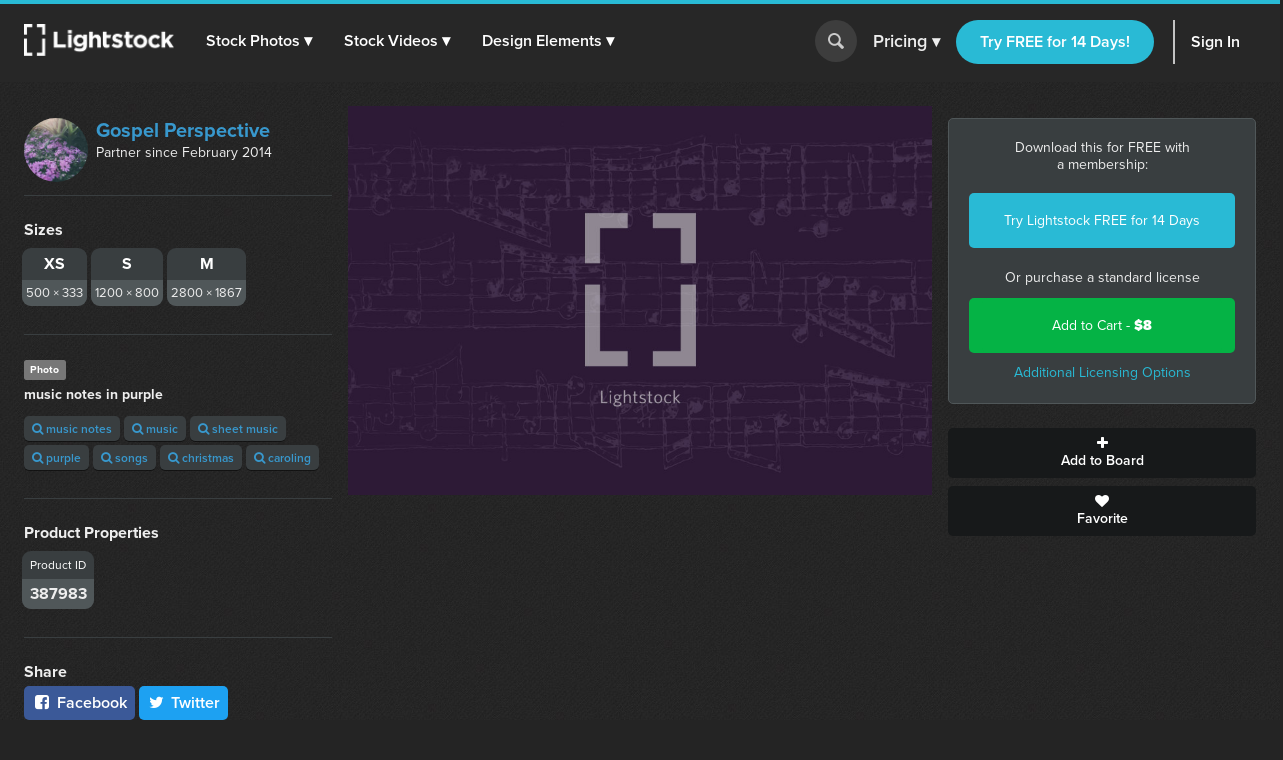

--- FILE ---
content_type: text/html; charset=utf-8
request_url: https://www.lightstock.com/photos/music-notes-in-purple
body_size: 14136
content:
<!DOCTYPE html>
<!--[if lte IE 7]> <html class="ie7"> <![endif]-->
<!--[if IE 8]> <html class="ie8"> <![endif]-->
<!--[if IE 9]> <html class="ie9"> <![endif]-->
<!--[if !IE]> ><! <![endif]-->
<html>
<!-- <![endif] -->
<head>
<meta charset='utf-8'>
<title>Music notes in purple   —  Photo — Lightstock</title>
<meta content='width=device-width, initial-scale=1' name='viewport'>
<meta content='music notes in purple ' name='description'>
<link href='https://plus.google.com/+Lightstock/' rel='publisher'>
<link href='/favicon.png' rel='shortcut icon' type='image/x-icon'>
<link href='/apple-touch-icon.png' rel='apple-touch-icon'>
<meta name="twitter:card" content="summary_large_image">
<meta name="twitter:site" content="@lightstock">
<meta property="og:title" content="music notes in purple ">
<meta property="og:url" content="https://www.lightstock.com/photos/music-notes-in-purple">
<meta property="og:description" content="music notes in purple . Purchase this and thousands of other faith based items on Lightstock.com">
<meta property="og:image" content="https://d113wk4ga3f0l0.cloudfront.net/c?o=[base64]&amp;s=ad31338512ad79052681ef0f3a7debd9f7e0f048">

<link rel="stylesheet" media="all" href="https://assets.lightstock.com/assets/application-bootstrap3-30a9de1fa6e8c1bbfacee3107d8ff337bd62dcf22f15f2c8fc8360ffe403a735.css" />
<script src="https://assets.lightstock.com/assets/application-bootstrap3-4685e175b84cdc10b3a918ac9619dd756bcbeebfed45244e4edd993647ddac6f.js"></script>
<!-- NOT a fan of this. But I can't globally include it because it'd clash with the Stripe.js v2 library I use for affiliates. -->
<!-- This hack will have to stand until we funnel every last subscription endpoint into the pricing page. -->
<link rel="canonical" href="https://www.lightstock.com/photos/music-notes-in-purple" />
<meta name="csrf-param" content="authenticity_token" />
<meta name="csrf-token" content="ljmHxRSCQLHSSwlTcGXCvtUssI3yckVagbgZ4Y3eNlMMyOBAOXmfEIF+yY6Xvm95nHKVWBB+E5Y3WdugSF/sfw==" />
<script src="//www.google.com/jsapi"></script>
<script src="https://assets.lightstock.com/assets/chartkick-4a9ee3f1513a7d00891676b8310ee38d9526e7b03eb80492c60919bf33cb7dba.js"></script>
<script src='//use.typekit.net/nny8zdq.js' type='text/javascript'></script>
<script>
  try{Typekit.load();}catch(e){}
</script>
<!--[if lt IE 9]>
<script src="https://html5shiv.googlecode.com/svn/trunk/html5.js" type="text/javascript"></script>
<script src="https://css3-mediaqueries-js.googlecode.com/svn/trunk/css3-mediaqueries.js" type="text/javascript"></script>
<![endif]-->
  <script>
    window.dataLayer = window.dataLayer || [];


    (function(w,d,s,l,i){w[l]=w[l]||[];w[l].push({'gtm.start':
    new Date().getTime(),event:'gtm.js'});var f=d.getElementsByTagName(s)[0],
    j=d.createElement(s),dl=l!='dataLayer'?'&l='+l:'';j.async=true;j.src=
    'https://analytics.lightstock.com/gtm.js?id='+i+dl;f.parentNode.insertBefore(j,f);
    })(window,document,'script','dataLayer','GTM-W5PT6QJ');
  </script>


<!-- Hotjar Tracking Code for www.lightstock.com -->
<script>
    (function(h,o,t,j,a,r){
        h.hj=h.hj||function(){(h.hj.q=h.hj.q||[]).push(arguments)};
        h._hjSettings={hjid:550000,hjsv:5};
        a=o.getElementsByTagName('head')[0];
        r=o.createElement('script');r.async=1;
        r.src=t+h._hjSettings.hjid+j+h._hjSettings.hjsv;
        a.appendChild(r);
    })(window,document,'//static.hotjar.com/c/hotjar-','.js?sv=');
</script>


<script src="https://npmcdn.com/imagesloaded@4.1/imagesloaded.pkgd.min.js"></script>

<script>try { window.dataLayer.push({ ecommerce: null }); window.dataLayer.push({"event_id":"BHsYCc5QrgO6tj6V","event":"view_item","ecommerce":{"items":[{"item_id":"music-notes-in-purple","item_name":"music notes in purple ","price":"8.00","quantity":1,"item_brand":"Gospel Perspective","item_category":"Photo"}]}}); } catch(e) { }</script></head>

<body class=' showcase showcase'>
<script>
  try {
    
    if(window.location.href == 'https://www.lightstock.com' || window.location.href == 'https://www.lightstock.com/'){
      hj('trigger', 'homepage_logged_out');
    }
    
  } catch (error) {
    //DLog(error)
  }
</script>

<div id='fb-root'></div>



<header class='v2-header clearfix unlimited-membership-launch has-account'>
<div class='v2-header__section'>
<a class='v2-header__logo' href='/'>
<img alt='Lightstock' src='https://assets.lightstock.com/assets/logo/lightstock_logo@2x-90a4907c653c490cce9490fa2633dd3e488c3df128bf318e30b4460908390d7b.png'>
</a>
<button class='v2-header__menu-toggle js-menu-toggle'>
Menu
</button>
<nav class='v2-header__nav is-mobile-menu'>
<ul>
<li>
<span class='dropdown' role='button'>
<a href="/search?noteworthy_boost=6&amp;page=1&amp;per_page=60&amp;product_type=photo&amp;q=&amp;sort=trending">Stock Photos
<span class='dropdown-arrow'>▾</span>
</a><span class='no-link'>
Stock Photos
<span class='dropdown-arrow'>▾</span>
<a class="active-menu-link" href="/photos"><div></div>
</a></span>
</span>
<div class='v2-header__submenu is-wide recategorized' role='menu'>
<div class='v2-header__submenu__inner'>
<div class='v2-header__submenu__column'>
<div class='popular-search-header'>
Popular Searches
</div>
<ul>
<li>
<a href="/search?noteworthy_boost=6&amp;page=1&amp;per_page=60&amp;product_type=photo&amp;q=jesus&amp;sort=relevance"><i class='fa fa-search'></i>
Jesus
</a></li>
<li>
<a href="/search?noteworthy_boost=6&amp;page=1&amp;per_page=60&amp;product_type=photo&amp;q=bible&amp;sort=relevance"><i class='fa fa-search'></i>
Bible
</a></li>
<li>
<a href="/search?noteworthy_boost=6&amp;page=1&amp;per_page=60&amp;product_type=photo&amp;q=cross&amp;sort=relevance"><i class='fa fa-search'></i>
Cross
</a></li>
<li>
<a href="/search?noteworthy_boost=6&amp;page=1&amp;per_page=60&amp;product_type=photo&amp;q=communion&amp;sort=relevance"><i class='fa fa-search'></i>
Communion
</a></li>
<li>
<a href="/search?noteworthy_boost=6&amp;page=1&amp;per_page=60&amp;product_type=photo&amp;q=missions&amp;sort=relevance"><i class='fa fa-search'></i>
Missions
</a></li>
</ul>
</div>
<div class='v2-header__submenu__column'>
<div class='popular-search-header'>

</div>
<ul>
<li>
<a href="/search?noteworthy_boost=6&amp;page=1&amp;per_page=60&amp;product_type=photo&amp;q=worship&amp;sort=relevance"><i class='fa fa-search'></i>
Worship
</a></li>
<li>
<a href="/search?noteworthy_boost=6&amp;page=1&amp;per_page=60&amp;product_type=photo&amp;q=prayer&amp;sort=relevance"><i class='fa fa-search'></i>
Prayer
</a></li>
<li>
<a href="/search?noteworthy_boost=6&amp;page=1&amp;per_page=60&amp;product_type=photo&amp;q=small+groups&amp;sort=relevance"><i class='fa fa-search'></i>
Small groups
</a></li>
<li>
<a href="/search?noteworthy_boost=6&amp;page=1&amp;per_page=60&amp;product_type=photo&amp;q=technology&amp;sort=relevance"><i class='fa fa-search'></i>
Technology
</a></li>
<li>
<a href="/search?noteworthy_boost=6&amp;page=1&amp;per_page=60&amp;product_type=photo&amp;q=baptism&amp;sort=relevance"><i class='fa fa-search'></i>
Baptism
</a></li>
</ul>
</div>
<div class='v2-header__submenu__column'>
<div class='popular-search-header'>

</div>
<ul>
<li>
<a href="/search?noteworthy_boost=6&amp;page=1&amp;per_page=60&amp;product_type=photo&amp;q=church&amp;sort=relevance"><i class='fa fa-search'></i>
Church
</a></li>
<li>
<a href="/search?noteworthy_boost=6&amp;page=1&amp;per_page=60&amp;product_type=photo&amp;q=people&amp;sort=relevance"><i class='fa fa-search'></i>
People
</a></li>
<li>
<a href="/search?noteworthy_boost=6&amp;page=1&amp;per_page=60&amp;product_type=photo&amp;q=cross&amp;sort=relevance"><i class='fa fa-search'></i>
Cross
</a></li>
<li>
<a href="/search?noteworthy_boost=6&amp;page=1&amp;per_page=60&amp;product_type=photo&amp;q=New+Year&amp;sort=relevance"><i class='fa fa-search'></i>
New year
</a></li>
<li>
<a href="/search?noteworthy_boost=6&amp;page=1&amp;per_page=60&amp;product_type=photo&amp;q=kids&amp;sort=relevance"><i class='fa fa-search'></i>
Kids
</a></li>
</ul>
</div>
</div>
<div class='v2-header__submenu__footer recategorized'>
<ul class='clearfix'>
<li>
<a href="/noteworthy/photos"><i class='opacity-1'><svg class="inline-svg" xmlns="http://www.w3.org/2000/svg" viewBox="0 0 222.82 222.83">
  <path d="M221.87,107.73a7.63,7.63,0,0,0-3-3l-13.35-9.32a14.4,14.4,0,0,1-4.62-17.23l6.91-14.74a7.6,7.6,0,0,0-6.67-11.54l-16.23-1.4A14.38,14.38,0,0,1,172.3,37.9l-1.39-16.21A7.62,7.62,0,0,0,159.36,15l-14.74,6.9a14.37,14.37,0,0,1-17.22-4.61L118.08,3.94a7.6,7.6,0,0,0-13.33,0L95.42,17.3A14.37,14.37,0,0,1,78.2,21.91L63.46,15a7.6,7.6,0,0,0-11.54,6.67L50.52,37.9A14.36,14.36,0,0,1,37.91,50.51l-16.23,1.4A7.61,7.61,0,0,0,15,63.45l6.91,14.76a14.38,14.38,0,0,1-4.61,17.22L3.94,104.75a7.62,7.62,0,0,0-3,10.34,7.72,7.72,0,0,0,3,3l13.35,9.32a14.39,14.39,0,0,1,4.62,17.22L15,159.38a7.6,7.6,0,0,0,2.58,10.45,7.72,7.72,0,0,0,4.08,1.1l16.24,1.39a14.38,14.38,0,0,1,12.61,12.61l1.39,16.23a7.62,7.62,0,0,0,11.55,6.67l14.74-6.91a14.41,14.41,0,0,1,17.23,4.61l9.32,13.35a7.6,7.6,0,0,0,10.34,3,7.51,7.51,0,0,0,3-3l9.32-13.35a14.38,14.38,0,0,1,17.23-4.61l14.74,6.9a7.62,7.62,0,0,0,11.55-6.67l1.39-16.22a14.39,14.39,0,0,1,12.61-12.58L201.14,171a7.62,7.62,0,0,0,6.67-11.55l-6.89-14.78a14.37,14.37,0,0,1,4.61-17.22l13.35-9.31A7.63,7.63,0,0,0,221.87,107.73Zm-67.14,53.53H134.85l-46.15-65v65H68.09V64.46H89.28l44.84,62.7V64.46h20.61Z"/>
</svg>
</i>
New & Noteworthy
</a></li>
<li>
<a href="/trending/photos"><i class='fa fa-heart'></i>
Trending
</a></li>
<li><a href="/photos">View All &gt;</a></li>
</ul>
</div>
</div>
</li>
<li>
<span class='dropdown' role='button'>
<a href="/search?noteworthy_boost=6&amp;page=1&amp;per_page=60&amp;product_type=video&amp;q=&amp;sort=trending">Stock Videos
<span class='dropdown-arrow'>▾</span>
</a><span class='no-link'>
Stock Videos
<span class='dropdown-arrow'>▾</span>
<a class="active-menu-link" href="/video"><div></div>
</a></span>
</span>
<div class='v2-header__submenu is-wide recategorized' role='menu'>
<div class='v2-header__submenu__inner'>
<div class='v2-header__submenu__column'>
<div class='popular-search-header'>
Popular Searches
</div>
<ul>
<li>
<a href="/search?noteworthy_boost=6&amp;page=1&amp;per_page=60&amp;product_type=video&amp;q=jesus&amp;sort=relevance"><i class='fa fa-search'></i>
Jesus
</a></li>
<li>
<a href="/search?noteworthy_boost=6&amp;page=1&amp;per_page=60&amp;product_type=video&amp;q=worship&amp;sort=relevance"><i class='fa fa-search'></i>
Worship
</a></li>
<li>
<a href="/search?noteworthy_boost=6&amp;page=1&amp;per_page=60&amp;product_type=video&amp;q=time+lapse&amp;sort=relevance"><i class='fa fa-search'></i>
Time lapse
</a></li>
<li>
<a href="/search?noteworthy_boost=6&amp;page=1&amp;per_page=60&amp;product_type=video&amp;q=bible&amp;sort=relevance"><i class='fa fa-search'></i>
Bible
</a></li>
<li>
<a href="/search?noteworthy_boost=6&amp;page=1&amp;per_page=60&amp;product_type=video&amp;q=praying&amp;sort=relevance"><i class='fa fa-search'></i>
Praying
</a></li>
</ul>
</div>
<div class='v2-header__submenu__column'>
<div class='popular-search-header'>

</div>
<ul>
<li>
<a href="/search?noteworthy_boost=6&amp;page=1&amp;per_page=60&amp;product_type=video&amp;q=nature&amp;sort=relevance"><i class='fa fa-search'></i>
Nature
</a></li>
<li>
<a href="/search?noteworthy_boost=6&amp;page=1&amp;per_page=60&amp;product_type=video&amp;q=small+groups&amp;sort=relevance"><i class='fa fa-search'></i>
Small groups
</a></li>
<li>
<a href="/search?noteworthy_boost=6&amp;page=1&amp;per_page=60&amp;product_type=video&amp;q=family&amp;sort=relevance"><i class='fa fa-search'></i>
Family
</a></li>
<li>
<a href="/search?noteworthy_boost=6&amp;page=1&amp;per_page=60&amp;product_type=video&amp;q=technology&amp;sort=relevance"><i class='fa fa-search'></i>
Technology
</a></li>
<li>
<a href="/search?noteworthy_boost=6&amp;page=1&amp;per_page=60&amp;product_type=video&amp;q=baptism&amp;sort=relevance"><i class='fa fa-search'></i>
Baptism
</a></li>
</ul>
</div>
<div class='v2-header__submenu__column'>
<div class='popular-search-header'>

</div>
<ul>
<li>
<a href="/search?noteworthy_boost=6&amp;page=1&amp;per_page=60&amp;product_type=video&amp;q=church&amp;sort=relevance"><i class='fa fa-search'></i>
Church
</a></li>
<li>
<a href="/search?noteworthy_boost=6&amp;page=1&amp;per_page=60&amp;product_type=video&amp;q=aerial&amp;sort=relevance"><i class='fa fa-search'></i>
Aerial
</a></li>
<li>
<a href="/search?noteworthy_boost=6&amp;page=1&amp;per_page=60&amp;product_type=video&amp;q=cross&amp;sort=relevance"><i class='fa fa-search'></i>
Cross
</a></li>
<li>
<a href="/search?noteworthy_boost=6&amp;page=1&amp;per_page=60&amp;product_type=video&amp;q=kids&amp;sort=relevance"><i class='fa fa-search'></i>
Kids
</a></li>
<li>
<a href="/search?noteworthy_boost=6&amp;page=1&amp;per_page=60&amp;product_type=video&amp;q=New+Year&amp;sort=relevance"><i class='fa fa-search'></i>
New year
</a></li>
</ul>
</div>
</div>
<div class='v2-header__submenu__footer recategorized'>
<ul class='clearfix'>
<li>
<a href="/noteworthy/videos"><i class='opacity-1'><svg class="inline-svg" xmlns="http://www.w3.org/2000/svg" viewBox="0 0 222.82 222.83">
  <path d="M221.87,107.73a7.63,7.63,0,0,0-3-3l-13.35-9.32a14.4,14.4,0,0,1-4.62-17.23l6.91-14.74a7.6,7.6,0,0,0-6.67-11.54l-16.23-1.4A14.38,14.38,0,0,1,172.3,37.9l-1.39-16.21A7.62,7.62,0,0,0,159.36,15l-14.74,6.9a14.37,14.37,0,0,1-17.22-4.61L118.08,3.94a7.6,7.6,0,0,0-13.33,0L95.42,17.3A14.37,14.37,0,0,1,78.2,21.91L63.46,15a7.6,7.6,0,0,0-11.54,6.67L50.52,37.9A14.36,14.36,0,0,1,37.91,50.51l-16.23,1.4A7.61,7.61,0,0,0,15,63.45l6.91,14.76a14.38,14.38,0,0,1-4.61,17.22L3.94,104.75a7.62,7.62,0,0,0-3,10.34,7.72,7.72,0,0,0,3,3l13.35,9.32a14.39,14.39,0,0,1,4.62,17.22L15,159.38a7.6,7.6,0,0,0,2.58,10.45,7.72,7.72,0,0,0,4.08,1.1l16.24,1.39a14.38,14.38,0,0,1,12.61,12.61l1.39,16.23a7.62,7.62,0,0,0,11.55,6.67l14.74-6.91a14.41,14.41,0,0,1,17.23,4.61l9.32,13.35a7.6,7.6,0,0,0,10.34,3,7.51,7.51,0,0,0,3-3l9.32-13.35a14.38,14.38,0,0,1,17.23-4.61l14.74,6.9a7.62,7.62,0,0,0,11.55-6.67l1.39-16.22a14.39,14.39,0,0,1,12.61-12.58L201.14,171a7.62,7.62,0,0,0,6.67-11.55l-6.89-14.78a14.37,14.37,0,0,1,4.61-17.22l13.35-9.31A7.63,7.63,0,0,0,221.87,107.73Zm-67.14,53.53H134.85l-46.15-65v65H68.09V64.46H89.28l44.84,62.7V64.46h20.61Z"/>
</svg>
</i>
New & Noteworthy
</a></li>
<li>
<a href="/trending/videos"><i class='fa fa-heart'></i>
Trending
</a></li>
<li>
<a href="/search?noteworthy_boost=6&amp;page=1&amp;per_page=60&amp;product_type=video&amp;q=&amp;resolution%5B4k_or_higher%5D=1&amp;sort=relevance"><i class='fa fa-filter'></i>
4K
</a></li>
<li>
<a href="/video">View All &gt;</a>
</li>
</ul>
</div>
</div>
</li>
<li>
<span class='dropdown' role='button'>
<a href="/search?noteworthy_boost=6&amp;page=1&amp;per_page=60&amp;product_type=design+element&amp;q=&amp;sort=trending">Design Elements
<span class='dropdown-arrow'>▾</span>
</a><span class='no-link'>
Design Elements
<span class='dropdown-arrow'>▾</span>
<a class="active-menu-link" href="/search?noteworthy_boost=6&amp;page=1&amp;per_page=60&amp;product_type=design+element&amp;q=&amp;sort=trending"><div></div>
</a></span>
</span>
<div class='v2-header__submenu is-wide recategorized' role='menu'>
<div class='v2-header__submenu__inner'>
<div class='v2-header__submenu__column'>
<div class='popular-search-header background-darkergray'>Sub Types</div>
<ul class='background-darkergray'>
<li>
<a href="/search?noteworthy_boost=6&amp;page=1&amp;per_page=60&amp;product_categories%5Bobjects%5D=1&amp;product_type=design+element&amp;q=&amp;sort=trending"><img class='navbar-svg' src='https://assets.lightstock.com/assets/header/svgs/design_elements-dddff86364ca615b772d6842dce035b29d623f18e45a0993140f8b5d419613d2.svg'>
Objects
</a></li>
<li>
<a href="/search?noteworthy_boost=6&amp;page=1&amp;per_page=60&amp;product_categories%5Bbackgrounds%5D=1&amp;product_type=design+element&amp;q=&amp;sort=trending"><img class='navbar-svg' src='https://assets.lightstock.com/assets/header/svgs/vector_scenes-a50ff754e0f395a5ed5d417c1fb2f35aada93c7797437a41d81ba3dc38bdfbc5.svg'>
Backgrounds
</a></li>
<li>
<a href="/search?noteworthy_boost=6&amp;page=1&amp;per_page=60&amp;product_categories%5Bvector+art%5D=1&amp;product_type=design+element&amp;q=&amp;sort=trending"><svg class="inline-svg" xmlns="http://www.w3.org/2000/svg" viewBox="0 0 512 512"><!-- Font Awesome Free 5.15.4 by @fontawesome - https://fontawesome.com License - https://fontawesome.com/license/free (Icons: CC BY 4.0, Fonts: SIL OFL 1.1, Code: MIT License) --><path d="M512 128V32c0-17.67-14.33-32-32-32h-96c-17.67 0-32 14.33-32 32H160c0-17.67-14.33-32-32-32H32C14.33 0 0 14.33 0 32v96c0 17.67 14.33 32 32 32v192c-17.67 0-32 14.33-32 32v96c0 17.67 14.33 32 32 32h96c17.67 0 32-14.33 32-32h192c0 17.67 14.33 32 32 32h96c17.67 0 32-14.33 32-32v-96c0-17.67-14.33-32-32-32V160c17.67 0 32-14.33 32-32zm-96-64h32v32h-32V64zM64 64h32v32H64V64zm32 384H64v-32h32v32zm352 0h-32v-32h32v32zm-32-96h-32c-17.67 0-32 14.33-32 32v32H160v-32c0-17.67-14.33-32-32-32H96V160h32c17.67 0 32-14.33 32-32V96h192v32c0 17.67 14.33 32 32 32h32v192z"/></svg>
Vector Art
</a></li>
<li>
<a href="/search?noteworthy_boost=6&amp;page=1&amp;per_page=60&amp;product_categories%5Btexture+overlays%5D=1&amp;product_type=design+element&amp;q=&amp;sort=trending"><svg class="inline-svg" version="1.1" xmlns="http://www.w3.org/2000/svg" x="0px" y="0px" viewBox="0 0 100 100" style="fill: white;">
<path d="M79.2,12.4c-0.4,0-0.8-0.1-1.2-0.3C68.4,7.1,60.1,5,50.1,5c-9.9,0-19.4,2.4-27.9,7.1c-1.2,0.6-2.7,0.2-3.4-1
	c-0.7-1.2-0.2-2.8,1-3.4C29.1,2.6,39.3,0,50.1,0c10.7,0,20,2.4,30.2,7.6c1.3,0.6,1.7,2.1,1.1,3.3C80.9,11.9,80.1,12.4,79.2,12.4
	L79.2,12.4z M7.4,38.6c-0.5,0-1-0.2-1.5-0.5c-1.2-0.8-1.4-2.3-0.6-3.5c5-7,11.3-12.5,18.8-16.3c15.7-8.1,35.9-8.2,51.7-0.1
	c7.5,3.9,13.8,9.3,18.8,16.3c0.8,1.1,0.6,2.7-0.6,3.5c-1.2,0.8-2.7,0.6-3.5-0.6c-4.5-6.3-10.2-11.3-17-14.7
	c-14.4-7.3-32.8-7.3-47.1,0.1c-6.8,3.5-12.5,8.5-17.1,14.8C9,38.3,8.2,38.6,7.4,38.6L7.4,38.6z M38.7,98.9c-0.7,0-1.3-0.2-1.8-0.8
	c-4.4-4.3-6.7-7.1-10.1-13.2c-3.5-6.1-5.3-13.6-5.3-21.7c0-14.9,12.7-26.9,28.4-26.9c15.6,0,28.4,12.1,28.4,26.9
	c0,1.4-1.1,2.5-2.5,2.5c-1.4,0-2.5-1.1-2.5-2.5c0-12.1-10.5-21.9-23.4-21.9c-12.9,0-23.4,9.8-23.4,21.9c0,7.2,1.6,13.8,4.7,19.2
	c3.2,5.8,5.4,8.2,9.3,12.1c1,1,1,2.6,0,3.6C40,98.7,39.4,99,38.7,98.9L38.7,98.9z M74.7,89.7c-6,0-11.2-1.5-15.5-4.4
	C51.7,80.2,47.2,72,47.2,63.3c0-1.4,1.1-2.5,2.5-2.5c1.4,0,2.5,1.1,2.5,2.5c0,7.1,3.6,13.7,9.7,17.8c3.6,2.4,7.7,3.5,12.7,3.5
	c1.2,0,3.2-0.1,5.2-0.5c1.4-0.2,2.7,0.7,2.9,2.1c0.2,1.4-0.7,2.7-2.1,2.9C77.9,89.6,75.4,89.7,74.7,89.7L74.7,89.7z M64.6,100
	c-0.2,0-0.4-0.1-0.7-0.1c-8-2.2-13.2-5.1-18.7-10.5c-7-6.9-10.9-16.2-10.9-26.1c0-8.1,6.9-14.7,15.4-14.7s15.4,6.6,15.4,14.7
	c0,5.3,4.7,9.7,10.4,9.7s10.4-4.4,10.4-9.7c0-18.9-16.3-34.2-36.4-34.2c-14.2,0-27.3,7.9-33.1,20.2c-2,4.1-3,8.8-3,14
	c0,3.9,0.4,10.1,3.4,18.1c0.5,1.3-0.1,2.8-1.5,3.2c-1.3,0.5-2.8-0.2-3.2-1.4C10,76.6,8.8,70.1,8.8,63.3c0-6,1.2-11.4,3.4-16.2
	c6.7-14,21.5-23,37.7-23c22.8,0,41.4,17.5,41.4,39.1c0,8.1-6.9,14.7-15.4,14.7s-15.4-6.6-15.4-14.7c0-5.4-4.7-9.7-10.4-9.7
	s-10.4,4.3-10.4,9.7c0,8.6,3.3,16.6,9.4,22.6c4.8,4.7,9.3,7.3,16.4,9.2c1.4,0.3,2.1,1.8,1.8,3.1C66.7,99.3,65.7,100,64.6,100
	L64.6,100z"/>
</svg>

Texture Overlays
</a></li>
<li>
<a href="/search?noteworthy_boost=6&amp;page=1&amp;per_page=60&amp;product_categories%5Bmockups%5D=1&amp;product_type=design+element&amp;q=&amp;sort=trending"><i class='fa fa-edit'></i>
Mockups
</a></li>
</ul>
</div>
<div class='v2-header__submenu__column'>
<div class='popular-search-header'>Filters</div>
<ul>
<li>
<a href="/search?noteworthy_boost=6&amp;page=1&amp;per_page=60&amp;product_categories%5Bicons%5D=1&amp;product_type=design+element&amp;q=&amp;sort=relevance"><i class='fa fa-filter'></i>
Icons
</a></li>
<li>
<a href="/search?noteworthy_boost=6&amp;page=1&amp;per_page=60&amp;product_categories%5Bborders%5D=1&amp;product_type=design+element&amp;q=&amp;sort=relevance"><i class='fa fa-filter'></i>
Borders
</a></li>
<li>
<a href="/search?noteworthy_boost=6&amp;page=1&amp;per_page=60&amp;product_categories%5Bpatterns%5D=1&amp;product_type=design+element&amp;q=&amp;sort=relevance"><i class='fa fa-filter'></i>
Patterns
</a></li>
<li>
<a href="/search?noteworthy_boost=6&amp;page=1&amp;per_page=60&amp;product_categories%5Bframes%5D=1&amp;product_type=design+element&amp;q=&amp;sort=relevance"><i class='fa fa-filter'></i>
Frames
</a></li>
<li>
<a href="/search?noteworthy_boost=6&amp;page=1&amp;per_page=60&amp;product_categories%5Btypography%5D=1&amp;product_type=design+element&amp;q=&amp;sort=relevance"><i class='fa fa-filter'></i>
Typography
</a></li>
</ul>
</div>
<div class='v2-header__submenu__column'>
<div class='popular-search-header'>Popular Searches</div>
<ul>
<li>
<a href="/search?noteworthy_boost=6&amp;page=1&amp;per_page=60&amp;product_type=design+element&amp;q=cross&amp;sort=relevance"><i class='fa fa-search'></i>
Cross
</a></li>
<li>
<a href="/search?noteworthy_boost=6&amp;page=1&amp;per_page=60&amp;product_type=design+element&amp;q=texture&amp;sort=relevance"><i class='fa fa-search'></i>
Texture
</a></li>
<li>
<a href="/search?noteworthy_boost=6&amp;page=1&amp;per_page=60&amp;product_type=design+element&amp;q=hand+drawn&amp;sort=relevance"><i class='fa fa-search'></i>
Hand drawn
</a></li>
<li>
<a href="/search?noteworthy_boost=6&amp;page=1&amp;per_page=60&amp;product_type=design+element&amp;q=kids&amp;sort=relevance"><i class='fa fa-search'></i>
Kids
</a></li>
<li>
<a href="/search?noteworthy_boost=6&amp;page=1&amp;per_page=60&amp;product_type=design+element&amp;q=scripture&amp;sort=relevance"><i class='fa fa-search'></i>
Scripture
</a></li>
</ul>
</div>
</div>
<div class='v2-header__submenu__footer recategorized'>
<ul class='clearfix'>
<li>
<a href="/noteworthy/design%20elements"><i class='opacity-1'><svg class="inline-svg" xmlns="http://www.w3.org/2000/svg" viewBox="0 0 222.82 222.83">
  <path d="M221.87,107.73a7.63,7.63,0,0,0-3-3l-13.35-9.32a14.4,14.4,0,0,1-4.62-17.23l6.91-14.74a7.6,7.6,0,0,0-6.67-11.54l-16.23-1.4A14.38,14.38,0,0,1,172.3,37.9l-1.39-16.21A7.62,7.62,0,0,0,159.36,15l-14.74,6.9a14.37,14.37,0,0,1-17.22-4.61L118.08,3.94a7.6,7.6,0,0,0-13.33,0L95.42,17.3A14.37,14.37,0,0,1,78.2,21.91L63.46,15a7.6,7.6,0,0,0-11.54,6.67L50.52,37.9A14.36,14.36,0,0,1,37.91,50.51l-16.23,1.4A7.61,7.61,0,0,0,15,63.45l6.91,14.76a14.38,14.38,0,0,1-4.61,17.22L3.94,104.75a7.62,7.62,0,0,0-3,10.34,7.72,7.72,0,0,0,3,3l13.35,9.32a14.39,14.39,0,0,1,4.62,17.22L15,159.38a7.6,7.6,0,0,0,2.58,10.45,7.72,7.72,0,0,0,4.08,1.1l16.24,1.39a14.38,14.38,0,0,1,12.61,12.61l1.39,16.23a7.62,7.62,0,0,0,11.55,6.67l14.74-6.91a14.41,14.41,0,0,1,17.23,4.61l9.32,13.35a7.6,7.6,0,0,0,10.34,3,7.51,7.51,0,0,0,3-3l9.32-13.35a14.38,14.38,0,0,1,17.23-4.61l14.74,6.9a7.62,7.62,0,0,0,11.55-6.67l1.39-16.22a14.39,14.39,0,0,1,12.61-12.58L201.14,171a7.62,7.62,0,0,0,6.67-11.55l-6.89-14.78a14.37,14.37,0,0,1,4.61-17.22l13.35-9.31A7.63,7.63,0,0,0,221.87,107.73Zm-67.14,53.53H134.85l-46.15-65v65H68.09V64.46H89.28l44.84,62.7V64.46h20.61Z"/>
</svg>
</i>
New & Noteworthy
</a></li>
<li>
<a href="/trending/design%20elements"><i class='fa fa-heart'></i>
Trending
</a></li>
<li><a href="/search?noteworthy_boost=6&amp;page=1&amp;per_page=60&amp;product_type=design+element&amp;q=&amp;sort=trending">View All &gt;</a></li>
</ul>
</div>
</div>
</li>
</ul>
</nav>
</div>
<form action='/search' class='v2-header__search dropdown-search is-mobile-menu' role='search'>
<div class='dropdown-search-box'>
<div class='dropdown-search-box-input'>
<input id='q' name='q' placeholder='I&#39;m looking for...' value=''>
<button class='go' type='submit' value=''></button>
</div>
<div class='dropdown-popular-search'>
<div class='popular-search-header'>Popular Searches:</div>
<div class='popular-searches'>
<a href="/search?noteworthy_boost=6&amp;page=1&amp;per_page=60&amp;q=jesus&amp;sort=relevance"><i class='fa fa-search'></i>
Jesus
</a><a href="/search?noteworthy_boost=6&amp;page=1&amp;per_page=60&amp;q=church&amp;sort=relevance"><i class='fa fa-search'></i>
Church
</a><a href="/search?noteworthy_boost=6&amp;page=1&amp;per_page=60&amp;q=communion&amp;sort=relevance"><i class='fa fa-search'></i>
Communion
</a><a href="/search?noteworthy_boost=6&amp;page=1&amp;per_page=60&amp;q=kids&amp;sort=relevance"><i class='fa fa-search'></i>
Kids
</a><a href="/search?noteworthy_boost=6&amp;page=1&amp;per_page=60&amp;q=community&amp;sort=relevance"><i class='fa fa-search'></i>
Community
</a><a href="/search?noteworthy_boost=6&amp;page=1&amp;per_page=60&amp;q=New+Year&amp;sort=relevance"><i class='fa fa-search'></i>
New year
</a></div>
</div>
</div>
<button class='go dropdown-search-button' type='button'></button>
<div class='dropdown-search-arrow'>&#9650;</div>
</form>
<script>
  (function() {
    $('button.dropdown-search-button').on('click', function() {
      $('.dropdown-search-box, .dropdown-search-arrow, .dropdown-search-button').toggleClass('active-search-box');
      return $('.dropdown-search-box input').focus();
    });
  
  }).call(this);
</script>
<div class='v2-header__section is-flex is-mobile-menu account updateable' data-update-path='/users/full_width_account_menu?homepage_mode=false&amp;source_controller=showcase'>

</div>
</header>



<div class='v2-container'>
<div class='v2-alerts'>




</div>


<div class='v2-showcase__container clearfix'>
<div class='v2-showcase__image'>
<div class='v2-showcase__main-image-old'>
<img alt="music notes in purple " title="music notes in purple " data-h="593" data-w="890" src="https://d113wk4ga3f0l0.cloudfront.net/c?o=[base64]&amp;s=6eafee6b5d5a1a515b08f5e8833bd1273ab3e741" />
</div>
</div>
<div class='v2-showcase__actions'>
<div class='unlimited-changes'>
<div class='v2-showcase__download-pricing'>
<h3>
Download this for FREE with a&nbsp;membership:
</h3>
<a class="btn background-primaryblue" href="/free-trial">Try Lightstock FREE for 14 Days</a>
<div>Or purchase a standard license</div>
<div class='btn v2-btn--green' id='add_to_cart_button'>
<a data-disable-with="Loading..." class="btn v2-btn--green" data-remote="true" rel="nofollow" data-method="post" href="/cart_items?itemable_id=387983&amp;itemable_meta%5Blicense_type%5D=standard&amp;itemable_meta%5Bpurchase_type%5D=a_la_carte&amp;itemable_type=MediaItem">Add to Cart -&nbsp
<span class='strong'>$8</span>
</a></div>

<a data-media-item-id='387983' data-target='#additional_licenses_387983' data-toggle='modal' href='#' id='licensing-options-link'>
Additional Licensing Options
</a>
<div class='modal white-modal modal-with-rounded-corners v2-download-modal center-vertically' id='additional_licenses_387983'>
<div class='modal-dialog'>
<div class='modal-content'>
<div class='modal-body'>
<button aria-label='Close' class='v2-download-modal__close' data-dismiss='modal'>
&times;
</button>
<div class='v2-download-modal__container'>
<div class='v2-download-modal__preview two-column'>
<img alt="music notes in purple " data-h="117" data-w="175" src="https://d113wk4ga3f0l0.cloudfront.net/c?o=[base64]&amp;s=b41f48bcd53cd7bf87c7103fe5f5b42fc6f953e5" />

</div>
<div class='v2-download-modal__info two-column'>
<div class='v2-download-modal__explanation license-selection-text'>
<div class='no-license-type-error hide primaryblue'>
Please select a license type
</div>
<div class='primaryblue'>Additional Licensing Options</div>
<p>
Our standard license will work for about 85% of Lightstock users use-cases.
Find out which license you need for your project <a href="/licensing">here</a>.
</p>
<div class='license-selection'>
<form id="cart-form" action="/cart_items" accept-charset="UTF-8" method="post"><input name="utf8" type="hidden" value="&#x2713;" autocomplete="off" /><input type="hidden" name="authenticity_token" value="x05/hrHaLxf/Vv4OYTmEjHBhh2OnSte9wSLPGmTvv9TBbklI22ywv7XYTljPjAS7EfFzFp4B1/83oXl9BPSYXQ==" autocomplete="off" /><input value="MediaItem" autocomplete="off" type="hidden" name="itemable_type" id="itemable_type" />
<input value="387983" autocomplete="off" type="hidden" name="itemable_id" id="itemable_id" />
<input value="a_la_carte" autocomplete="off" type="hidden" name="itemable_meta[purchase_type]" id="itemable_meta[purchase_type]" />
<div class='licenses'>
<div>
<input class="noUniform" id="standard-license" type="radio" value="standard" checked="checked" name="itemable_meta[license_type]" />
Standard License - <b>$8.00</b>
</div>
<div>
<input class="noUniform" id="extended-license" type="radio" value="extended" name="itemable_meta[license_type]" />
Extended License -
<span class=''>
<b>$59.00</b>
</span>
</div>
</div>
<div class='license-submit'>
<button name="button" type="button" class="btn background-primaryblue" id="add-to-cart">Add to Cart</button>
</div>
</form></div>
</div>
</div>
</div>
</div>
</div>
</div>
</div>
<script>
  $(document).ready(function(){
    $('#add_to_cart_btn').on('ajax:success', function(e){
      $('#download_modal_387983').modal('hide');
      $('#added_to_cart_modal').modal('show');
    });
  
    $('#add-to-cart').click(function() {
      if (!$('#standard-license').is(':checked') && !$('#extended-license').is(':checked')) {
        $('.no-license-type-error').removeClass('hide');
      }
      else {
        $('.no-license-type-error').addClass('hide');
        $('#cart-form').submit();
      }
    })
  });
</script>


</div>

</div>

<div class='v2-showcase__actions__buttons'>
<div class='clearfix'>
<button class='v2-btn v2-btn--dark v2-showcase__btn' data-media-item-id='387983' data-target='#signUp' data-toggle='modal'>
<i class='fa fa-plus'></i>
Add to Board
</button>
<script>
  (function() {
    $('.showcase-add-to-board-button').on('click', function() {
      DLog('Clicked .showcase-add-to-board-button');
      if ($.Lightstock.UserSignedIn) {
        return $.Lightstock.ShowAddToBoardsFormWithMediaItem($(this).data('media-item-id'));
      } else {
        return $("#signUp").modal('show');
      }
    });
  
  }).call(this);
</script>

<button class='v2-btn v2-btn--dark v2-showcase__btn' data-media-item-id='387983' data-target='#signUp' data-toggle='modal'>
<i class='fa fa-heart'></i>
<span>
Favorite
</span>
</button>
<script>
  (function() {
    new $.Lightstock.FavoriteButton($('.favorite-button'));
  
  }).call(this);
</script>

</div>
</div>
</div>
<div class='v2-showcase__info'>
<div class='v2-showcase__meta__section'>
<div class='v2-partner'>
<a class='v2-partner__avatar' href='/users/gospel-perspective'>
<img src="https://d113wk4ga3f0l0.cloudfront.net/c?o=[base64]&amp;s=4365869bea0107eb7fe29dd34666a14cb0bc966b" />
</a>
<div class='v2-partner__content'>
<a class="v2-partner__name" href="/users/gospel-perspective">Gospel Perspective</a>
<span class='v2-partner__meta'>
Partner since February 2014
</span>
</div>
</div>
</div>

<div class='v2-showcase__meta__section v2-showcase__meta__section--sizes'>
<h3>Sizes</h3>
<div class='v2-showcase__meta__items clearfix'>
<div class='v2-showcase__meta__items__item size'>
<strong>
XS
</strong>
<span>
500 &times; 333
</span>
</div>
<div class='v2-showcase__meta__items__item size'>
<strong>
S
</strong>
<span>
1200 &times; 800
</span>
</div>
<div class='v2-showcase__meta__items__item size'>
<strong>
M
</strong>
<span>
2800 &times; 1867
</span>
</div>
</div>
</div>

<div class='v2-showcase__meta__section'>
<div class='label label-default'>
<span>
Photo
</span>
</div>
<h1><p>music notes in purple </p></h1>
<p>
</p>
<div class='clearfix v2-tags'>
<a class='v2-tag' href='/search?q=music notes'>
<i class='fa fa-search'></i>
music notes
</a>
<a class='v2-tag' href='/search?q=music'>
<i class='fa fa-search'></i>
 music
</a>
<a class='v2-tag' href='/search?q=sheet music'>
<i class='fa fa-search'></i>
 sheet music
</a>
<a class='v2-tag' href='/search?q=purple'>
<i class='fa fa-search'></i>
 purple
</a>
<a class='v2-tag' href='/search?q=songs'>
<i class='fa fa-search'></i>
 songs
</a>
<a class='v2-tag' href='/search?q=christmas'>
<i class='fa fa-search'></i>
 christmas
</a>
<a class='v2-tag' href='/search?q=caroling'>
<i class='fa fa-search'></i>
 caroling 
</a>
</div>
</div>
<div class='v2-showcase__meta__section'>
<h3>
Product Properties
</h3>
<div class='v2-showcase__meta__items clearfix'>
<div class='v2-showcase__meta__items__item'>
<strong>
Product ID
</strong>
<span>
387983
</span>
</div>
</div>
</div>
<div class='v2-showcase__meta__section hide-on-md'>
<h3>
Share
</h3>
<div class='v2-showcase__meta__share'>
<a class='v2-btn v2-btn--sm v2-btn--facebook js-share' href='https://www.facebook.com/sharer/sharer.php?u=PAGEURL' target='_blank'>
<i class='fa fa-facebook-square fa-fw'></i>
Facebook
</a>
<a class='v2-btn v2-btn--sm v2-btn--twitter js-share' href='https://twitter.com/share?url=PAGEURL&amp;text=Check+This_Out' target='_blank'>
<i class='fa fa-twitter fa-fw'></i>
Twitter
</a>
<a class='v2-btn v2-btn--sm v2-btn--pinterest js-share' href='http://pinterest.com/pin/create/button/?url=PAGEURL' target='_blank'>
<i class='fa fa-pinterest-square fa-fw'></i>
Pinterest
</a>
</div>
</div>
<script>
  $( '.js-share' ).each( function( i, el ){
    current_url = $( this ).attr( 'href' );
    new_url     = current_url.replace('PAGEURL', encodeURIComponent(window.location.href));
    $( this ).attr( 'href', new_url );
  });
  
  $('.js-description-expand').on('click', function (ev) {
    ev.preventDefault()
    $(this).parent().html('')
  })
</script>

</div>
</div>
<div class='v2-showcase__relateds'>
<div class='v2-showcase__related'>
<div class='v2-showcase__related__header clearfix'>
<h2>
More from
<a href="/users/gospel-perspective">Gospel Perspective</a>:
</h2>
<a href="/users/gospel-perspective">See All →</a>
</div>
<div class='v2-showcase__related__media clearfix'>
<div class='product__tile' data-id='117451' data-live data-media-type='photo' data-preview-image-height='341' data-preview-image-url='https://d113wk4ga3f0l0.cloudfront.net/c?o=[base64]&amp;s=313f1ed3f6863e10239d0b941d966102c5dfae01' data-preview-image-width='512' id='floating_square_box_0'>
<div class='product__tile__image__container'>
<a class='product__tile__image thumbnail-hover-trigger' data-id='117451' data-live data-media-type='photo' data-preview-image-height='341' data-preview-image-url='https://d113wk4ga3f0l0.cloudfront.net/c?o=[base64]&amp;s=313f1ed3f6863e10239d0b941d966102c5dfae01' data-preview-image-width='512' href='/photos/donations-of-cash-and-coins' id='floating_square_box_0' style='background-image: url(https://d113wk4ga3f0l0.cloudfront.net/c?o=[base64]&amp;s=fc36685187a4394a6956183b1036eebd13a70285)'>
<span class='product__tile__type'>
Photo
</span>
</a>
</div>
</div>
<div class='product__tile' data-id='301078' data-live data-media-type='photo' data-preview-image-height='341' data-preview-image-url='https://d113wk4ga3f0l0.cloudfront.net/c?o=[base64]&amp;s=c07695ad2ff2acb6589cfb1749d4d1966f014c69' data-preview-image-width='512' id='floating_square_box_1'>
<div class='product__tile__image__container'>
<a class='product__tile__image thumbnail-hover-trigger' data-id='301078' data-live data-media-type='photo' data-preview-image-height='341' data-preview-image-url='https://d113wk4ga3f0l0.cloudfront.net/c?o=[base64]&amp;s=c07695ad2ff2acb6589cfb1749d4d1966f014c69' data-preview-image-width='512' href='/photos/aqua-water-color-on-white' id='floating_square_box_1' style='background-image: url(https://d113wk4ga3f0l0.cloudfront.net/c?o=[base64]&amp;s=9429775ed226c23a8974277f1d20fe4ed832d5d3)'>
<span class='product__tile__type'>
Photo
</span>
</a>
</div>
</div>
<div class='product__tile' data-id='387255' data-live data-media-type='photo' data-preview-image-height='341' data-preview-image-url='https://d113wk4ga3f0l0.cloudfront.net/c?o=[base64]&amp;s=179ecff146b7c0a0d9693aadb087f296a017e780' data-preview-image-width='512' id='floating_square_box_2'>
<div class='product__tile__image__container'>
<a class='product__tile__image thumbnail-hover-trigger' data-id='387255' data-live data-media-type='photo' data-preview-image-height='341' data-preview-image-url='https://d113wk4ga3f0l0.cloudfront.net/c?o=[base64]&amp;s=179ecff146b7c0a0d9693aadb087f296a017e780' data-preview-image-width='512' href='/photos/gold-border' id='floating_square_box_2' style='background-image: url(https://d113wk4ga3f0l0.cloudfront.net/c?o=[base64]&amp;s=ab773671a3aa83f5711668104d8852ba0b97b571)'>
<span class='product__tile__type'>
Photo
</span>
</a>
</div>
</div>
<div class='product__tile' data-id='514330' data-live data-media-type='photo' data-preview-image-height='391' data-preview-image-url='https://d113wk4ga3f0l0.cloudfront.net/c?o=[base64]&amp;s=6c0ee68160811b94693751753a0777e488d4d9ac' data-preview-image-width='512' id='floating_square_box_3'>
<div class='product__tile__image__container'>
<a class='product__tile__image thumbnail-hover-trigger' data-id='514330' data-live data-media-type='photo' data-preview-image-height='391' data-preview-image-url='https://d113wk4ga3f0l0.cloudfront.net/c?o=[base64]&amp;s=6c0ee68160811b94693751753a0777e488d4d9ac' data-preview-image-width='512' href='/photos/lion-head-86da9fc4-7821-4b30-ab32-8aa4b33b1e8b' id='floating_square_box_3' style='background-image: url(https://d113wk4ga3f0l0.cloudfront.net/c?o=[base64]&amp;s=a6543d3a96ff9deedc46d79c4b1330ce2e828ae6)'>
<span class='product__tile__type'>
Photo
</span>
</a>
</div>
</div>
</div>
</div>

</div>
<div aria_labelledby='gridSystemModalLabel' class='modal fade blue-modal center-vertically header-shadow' data-url='/boards/add_media_item_form' id='addToBoardModal' role='dialog' tabindex='-1'>
<div class='modal-dialog modal-sm' role='document'>
<div class='modal-content'>
<div class='modal-body'>
<i class='fa fa-spin fa-cog'></i>
</div>
</div>
</div>
</div>

<script>
  var thumbnailsWidth = 0
  $('body').imagesLoaded(function () {
    $('.js-thumb').each(function() {
      thumbnailsWidth += $(this).outerWidth() + 8
    })
    thumbnailsWidth += 16
    $('.v2-showcase__thumbnails__container').css('width', thumbnailsWidth)
  
    if (thumbnailsWidth <= $('.v2-showcase__thumbnails__inner').width()) {
      $('.v2-showcase__thumbnails').addClass('all-the-way-right')
    }
  })
  
  $('.v2-showcase__thumbnails__inner').on('scroll', function(ev) {
    var scrollPos = $(this).scrollLeft()
  
    if (scrollPos <= 0) {
      $('.v2-showcase__thumbnails').addClass('all-the-way-left')
    } else {
      $('.v2-showcase__thumbnails').removeClass('all-the-way-left')
    }
  
    if (scrollPos >= thumbnailsWidth - $(this).width() - 16) {
      $('.v2-showcase__thumbnails').addClass('all-the-way-right')
    } else {
      $('.v2-showcase__thumbnails').removeClass('all-the-way-right')
    }
  })
  
  $('.js-thumb').on('click', function (ev) {
    ev.preventDefault()
    $(this).siblings().removeClass('is-current')
    $(this).addClass('is-current')
  
    $('.v2-showcase__main-image-new img').attr('src', $(this).data('full-img'))
  })
</script>

</div>
<footer class='v2-footer'>
<div class='container'>
<div class='v2-footer__col'>
<h3>
Lightstock
</h3>
<nav class='v2-footer__nav'>
<ul>
<li>
<a href="/about">About</a>
</li>
<li>
<a data-toggle="modal" href="/users/sign_up#signUp">Create a Free Account</a>
</li>
<li>
<a href="/free-trial">Try FREE for 14 Days!</a>
</li>
<li>
<a href='https://lightstock.zendesk.com/hc/en-us' target='_blank'>
Support
</a>
</li>
<li>
<a href="/api/documentation">Lightstock API</a>
</li>
<li>
<a href="/request_invitation">Interested in Contributing?</a>
</li>
</ul>
</nav>
</div>
<div class='v2-footer__col'>
<h3>
Browse
</h3>
<nav class='v2-footer__nav'>
<ul>
<li>
<a href="/photos">Discover Photos</a>
</li>
<li>
<a href="/video">Discover Footage</a>
</li>
<li>
<a href="/most_popular">Most Popular</a>
</li>
<li>
<a href="/trending/all">Trending</a>
</li>
<li>
<a href="/noteworthy">New &amp; Noteworthy</a>
</li>
</ul>
</nav>
</div>
<div class='v2-footer__col'>
<h3>
Legal
</h3>
<nav class='v2-footer__nav'>
<ul>
<li>
<a href="/legal#terms">Terms of Use</a>
</li>
<li>
<a href="/legal#privacy">Privacy Policy</a>
</li>
<li>
<a href="/partner_agreement">Contributor Agreement</a>
</li>
</ul>
</nav>
<h3>
Share
</h3>
<nav class='v2-footer__nav'>
<ul>
<li>
<a class='v2-footer__nav__social v2-footer__twitter' href='http://www.twitter.com/lightstock' target='_blank'>
Follow us on Twitter
</a>
</li>
<li>
<a class='v2-footer__nav__social v2-footer__facebook' href='http://www.facebook.com/LightStockPhoto' target='_blank'>
Join us on Facebook
</a>
</li>
<li>
<a class='v2-footer__nav__social v2-footer__instagram' href='https://www.instagram.com/lightstock/' target='_blank'>
Follow Us on Instagram
</a>
</li>
</ul>
</nav>
</div>
<div class='v2-footer__col'>
<h3>
Contact
</h3>
<nav class='v2-footer__nav'>
<ul>
<li>
<a href="/support">Get Support</a>
</li>
<li>
<span>
Customer Support
</span>
<a encode="javascript" href="mailto:info@lightstock.com">info@lightstock.com</a>
</li>
<li>
<span>
Partner Support
</span>
<a encode="javascript" href="mailto:partners@lightstock.com">Partners@lightstock.com</a>
</li>
<li>
<span>
Feedback
</span>
<a encode="javascript" href="mailto:hello@lightstock.com?subject=Lightstock%20Customer%20Feedback">hello@lightstock.com</a>
</li>
</ul>
</nav>
</div>
<div class='v2-footer__bottom'>
<span class='v2-footer__copyright'>
Copyright 2026 Igniter Co. All Rights Reserved
</span>
</div>
</div>
</footer>
<div class='v2-footer__blue clearfix'>
<div class='container'>
<div class='v2-footer__blue__content'>
<h3>
Want to contribute?
</h3>
<p>
Join Lightstock as a photographer, designer, or filmmaker.
</p>
</div>
<a class="v2-footer__blue__cta" href="/request_invitation">Learn More</a>
</div>
</div>
<!--[if IE]>
<script>
  $(function(){
    $('input, textarea').placeholder();
  })
</script>
<![endif]-->
<script id="IntercomSettingsScriptTag">window.intercomSettings = {"app_id":"2iejcp4w","session_duration":300000};(function(){var w=window;var ic=w.Intercom;if(typeof ic==="function"){ic('reattach_activator');ic('update',intercomSettings);}else{var d=document;var i=function(){i.c(arguments)};i.q=[];i.c=function(args){i.q.push(args)};w.Intercom=i;function l(){var s=d.createElement('script');s.type='text/javascript';s.async=true;s.src='https://widget.intercom.io/widget/2iejcp4w';var x=d.getElementsByTagName('script')[0];x.parentNode.insertBefore(s,x);}if(w.attachEvent){w.attachEvent('onload',l);}else{w.addEventListener('load',l,false);}};})()</script>



<div class='modal sign-up-modal blue-modal fade center-vertically large-headers' id='signUp'>
<div class='modal-dialog'>
<div class='modal-content'>
<div class='modal-body'>
<button class='close' data-dismiss='modal' type='button'>×</button>
<div class='row' style='padding-top: 2em; padding-bottom: 3em;'>
<div class='col-md-8 col-md-offset-2'>
<h2 class='strong'>Real Quick...</h2>
<h3 class='strong'>Create your account</h3>
<form class="simple_form form-vertical" id="new_user" novalidate="novalidate" action="https://www.lightstock.com/users" accept-charset="UTF-8" data-remote="true" method="post"><input name="utf8" type="hidden" value="&#x2713;" autocomplete="off" /><div class='row' style='padding-top: 1em; padding-bottom: 1em;'>
<div class='col-md-12'>
<div class="control-group email optional user_email"><div class="controls"><input class="string email optional form-control" placeholder="Email Address" type="email" value="" name="user[email]" id="user_email" /></div></div>
<input value="f" placeholder="John" style="display:none !important" tabindex="-1" autocomplete="off" aria-hidden="true" type="text" name="user[fname]" id="user_fname" />
<input value="l" placeholder="Smith" style="display:none !important" tabindex="-1" autocomplete="off" aria-hidden="true" type="text" name="user[lname]" id="user_lname" />
</div>
</div>
<div class='row' style='padding-bottom: 1em;'>
<div class='col-md-12'>
<div class="control-group password optional user_password"><div class="controls"><input class="password optional form-control" placeholder="Password" type="password" name="user[password]" id="user_password" /></div></div>
</div>
</div>
<div class='row' style='padding-bottom: 1em;'>
<div class='col-md-12'>
<div class="control-group password optional user_password_confirmation"><div class="controls"><input class="password optional form-control" placeholder="Confirm Password" type="password" name="user[password_confirmation]" id="user_password_confirmation" /></div></div>
</div>
</div>
<div class='row' style='padding-bottom: 1em;'>
<div class='col-md-10 col-md-offset-1 text-left'>
<label class="checkbox" for="user_accepted_terms_at"><input type="checkbox" name="accepted_terms_at" id="user_accepted_terms_at" value="1" />
<div class='white'>
I agree to Lightstock's
<u>
<a class='white' href='legal#terms' target='_blank'>Terms of Service</a>
</u>
and
<u>
<a class='white' href='legal#privacy' target='_blank'>Privacy Policy.</a>
</u>
</div>
</label></div>
</div>
<div class='row' style='padding-top: 1em; padding-bottom: 1em;'>
<div class='col-md-12 text-center'>
<script src="https://www.recaptcha.net/recaptcha/api.js" async defer ></script>
<div data-sitekey="6LdfNu4aAAAAACvnV0_aNcah2vMOAgCWoI_JOQ4w" class="g-recaptcha "></div>
          <noscript>
            <div>
              <div style="width: 302px; height: 422px; position: relative;">
                <div style="width: 302px; height: 422px; position: absolute;">
                  <iframe
                    src="https://www.recaptcha.net/recaptcha/api/fallback?k=6LdfNu4aAAAAACvnV0_aNcah2vMOAgCWoI_JOQ4w"
                    name="ReCAPTCHA"
                    style="width: 302px; height: 422px; border-style: none; border: 0; overflow: hidden;">
                  </iframe>
                </div>
              </div>
              <div style="width: 300px; height: 60px; border-style: none;
                bottom: 12px; left: 25px; margin: 0px; padding: 0px; right: 25px;
                background: #f9f9f9; border: 1px solid #c1c1c1; border-radius: 3px;">
                <textarea id="g-recaptcha-response" name="g-recaptcha-response"
                  class="g-recaptcha-response"
                  style="width: 250px; height: 40px; border: 1px solid #c1c1c1;
                  margin: 10px 25px; padding: 0px; resize: none;">
                </textarea>
              </div>
            </div>
          </noscript>

<input type="submit" name="commit" value="Create Account" class="btn btn btn-white btn-large btn-pill" data-disable-with="Create User" />
</div>
</div>
<div class='row' style='padding-bottom: 1em;'>
<div class='col-md-12 text-center'>
<a class="signin btn-flat" data-toggle="modal" href="/users/sign_in#signIn">Already have an account?</a>
</div>
</div>
</form></div>
</div>
</div>
</div>
</div>
</div>
<script>
  (function() {
    var display_signup_errors, original_value, successful_signup;
  
    original_value = null;
  
    jQuery(function() {
      $("#signUp").modal({
        show: false
      }).on('show.bs.modal', function() {
        return $("#signIn").modal('hide');
      });
      return $("#signUp form").bind('ajax:beforeSend', function(event, data, status, xhr) {
        original_value = $("#signUp form input[type='submit']").val();
        return $("#signUp form input[type='submit']").attr('disabled', 'disabled').val("Processing...");
      }).bind('ajax:success', function(event, data, status, xhr) {
        $("#signUp form .control-group").removeClass("error").find('.help-inline').remove();
        if (!$.isEmptyObject(data.errors)) {
          return display_signup_errors(data.errors);
        } else if (data.email = $("#signUp form input#user_email").val()) {
          return successful_signup();
        }
      }).bind('ajax:failure', function(event, data, status, xhr) {
        return alert("Failed to submit. Please try again");
      });
    });
  
    display_signup_errors = function(errors) {
      $.each(errors, function(field) {
        if (0 < $("#signUp form input#user_" + field).length) {
          $("#signUp form input#user_" + field).parent('.control-group').addClass('error');
          return $("#signUp form input#user_" + field).after('<span class="help-inline">' + errors[field][0] + '</span>');
        }
      });
      return $("#signUp form input[type='submit']").removeAttr('disabled').val(original_value);
    };
  
    successful_signup = function() {
      if (typeof window.after_sign_up_or_in === 'function') {
        return window.after_sign_up_or_in();
      } else {
        return location.reload(true);
      }
    };
  
  }).call(this);
</script>

<div class='modal sign-in-modal blue-modal fade center-vertically large-headers unlimited-blue-modal' id='signIn'>
<div class='modal-dialog'>
<div class='modal-content'>
<div class='modal-body'>
<button class='close' data-dismiss='modal' type='button'>×</button>
<div class='row' style='padding-top: 4em; padding-bottom: 4em;'>
<div class='col-md-8 col-md-offset-2'>
<h2 class='strong' style='margin-bottom: .8em'>Welcome Back!</h2>
<script>
  window.signInURL      = "https://www.lightstock.com/users/sign_in";
  window.signInGuestURL = "https://www.lightstock.com/sign_in_from_guest_user";
</script>
<form class="simple_form form-vertical" id="signin_form" novalidate="novalidate" action="https://www.lightstock.com/users/sign_in" accept-charset="UTF-8" data-remote="true" method="post"><input name="utf8" type="hidden" value="&#x2713;" autocomplete="off" /><div class='row' style='padding-bottom: 1em;'>
<div class='col-md-12'>
<div class="control-group email optional user_email"><div class="controls"><input class="string email optional form-control" autofocus="autofocus" placeholder="your@email.com" type="email" value="" name="user[email]" id="user_email" /></div></div>
</div>
</div>
<div class='row' style='padding-bottom: 1em;'>
<div class='col-md-12'>
<div class="control-group password optional user_password"><div class="controls"><input class="password optional form-control" placeholder="password" type="password" name="user[password]" id="user_password" /></div></div>
</div>
</div>
<div class='row' style='padding-bottom: 1em;'>
<div class='col-md-10 col-md-offset-1 text-left'>
<label class="checkbox" for="user_remember_me"><input name="user[remember_me]" type="hidden" value="0" autocomplete="off" /><input type="checkbox" value="1" checked="checked" name="user[remember_me]" id="user_remember_me" />
Remember Me
</label></div>
</div>
<div class='row' style='padding-bottom: 1em;'>
<div class='col-md-12 text-center'>
<input type="submit" name="commit" value="Sign In" class="btn btn btn-white btn-large btn-pill" data-disable-with="Create User" />
<br>
<br>
<a class="white" style="font-size: 0.8em" href="/users/password/new">Forgot your password?</a>
</div>
</div>
<div class='row' style='padding-bottom: 1em;'>
<div class='col-md-12 text-center'>
<a class="signin btn-flat" data-toggle="modal" href="/users/sign_in#signUp">Need an account?</a>
</div>
</div>
<div class='row'>
<div class='col-md-12'>
<div class='welcome-icon'></div>
</div>
</div>
</form></div>
</div>
</div>
</div>
</div>
</div>
<script>
  (function() {
    var original_value;
  
    original_value = null;
  
    jQuery(function() {
      $("#signIn").modal({
        show: false
      }).on('show.bs.modal', function() {
        return $("#signUp").modal('hide');
      });
      return $("#signIn form").bind('ajax:beforeSend', function(event, data, status, xhr) {
        original_value = $("#signIn form input[type='submit']").val();
        $("#signIn form input[type='submit']").attr('disabled', 'disabled').val("Processing...");
        return $("#signIn form").find('.help-inline').remove();
      }).bind('ajax:complete', function(event, data, status, xhr) {
        if (401 === data.status) {
          $("#signIn form input#user_password").after('<span class="help-inline">' + data.responseText + '</span>');
          return $("#signIn form input[type='submit']").removeAttr('disabled').val(original_value);
        } else {
          if (typeof window.after_sign_up_or_in === 'function') {
            return window.after_sign_up_or_in();
          } else {
            return location.reload(true);
          }
        }
      });
    });
  
  }).call(this);
</script>

<div aria_labelledby='gridSystemModalLabel' class='modal fade blue-modal center-vertically large-headers header-shadow' id='shareModal' role='dialog' tabindex='-1'>
<div class='modal-dialog modal-sm' role='document'>
<div class='modal-content'>
<div class='modal-header'>
<h2 id='shareModalTitle'>
[]
</h2>
</div>
<div class='modal-body'>
<div class='share-buttons text-center'>
<div class='row'>
<div class='col-md-3'>
<div class='share-to-email'>
<a href='mailto:?subject=Check%20this%20out&amp;body=PAGEURL'><i class='fa fa-envelope fa-fw'></i><br>Email</a>
</div>
</div>
<div class='col-md-3'>
<div class='share-to-twitter'>
<a href='https://twitter.com/share?url=PAGEURL&amp;text=Check+This_Out' target='_blank'><i class='fa fa-twitter fa-fw'></i><br>Twitter</a>
</div>
</div>
<div class='col-md-3'>
<div class='share-to-facebook'>
<a href='https://www.facebook.com/sharer/sharer.php?u=PAGEURL' target='_blank'><i class='fa fa-facebook-square fa-fw'></i><br>Facebook</a>
</div>
</div>
<div class='col-md-3'>
<div class='share-to-pinterest'>
<a href='http://pinterest.com/pin/create/button/?url=PAGEURL' target='_blank'><i class='fa fa-pinterest fa-fw'></i><br>Pinterest</a>
</div>
</div>
</div>
</div>
</div>
</div>
</div>
</div>

<div class='new-subscription-modal-full-width subscribe-modal modal fade center-vertically' data-credit-card-information-subscriptions-path='/subscriptions/credit_card_information' data-new-subscription-path='/subscriptions/new' id='new-subscription-modal'>
<div class='modal-dialog'>
<div class='modal-content'>
<div class='modal-header no-border'>
<button class='close' data-dismiss='modal' type='button'>×</button>
</div>
<div class='modal-body'>
<div class='preloader'></div>
</div>
</div>
</div>
</div>

<script>
  (function() {
    $.Lightstock.UserIsSignedIn = false;
  
  }).call(this);
</script>
<script>
  $(function () {
    $('[data-toggle="tooltip"]').tooltip()
  })
</script>
</body>
</html>


--- FILE ---
content_type: application/javascript
request_url: https://prism.app-us1.com/?a=611604776&u=https%3A%2F%2Fwww.lightstock.com%2Fphotos%2Fmusic-notes-in-purple
body_size: 123
content:
window.visitorGlobalObject=window.visitorGlobalObject||window.prismGlobalObject;window.visitorGlobalObject.setVisitorId('629c04bd-dc19-42bb-8611-bd66c4a8fd7c', '611604776');window.visitorGlobalObject.setWhitelistedServices('tracking', '611604776');